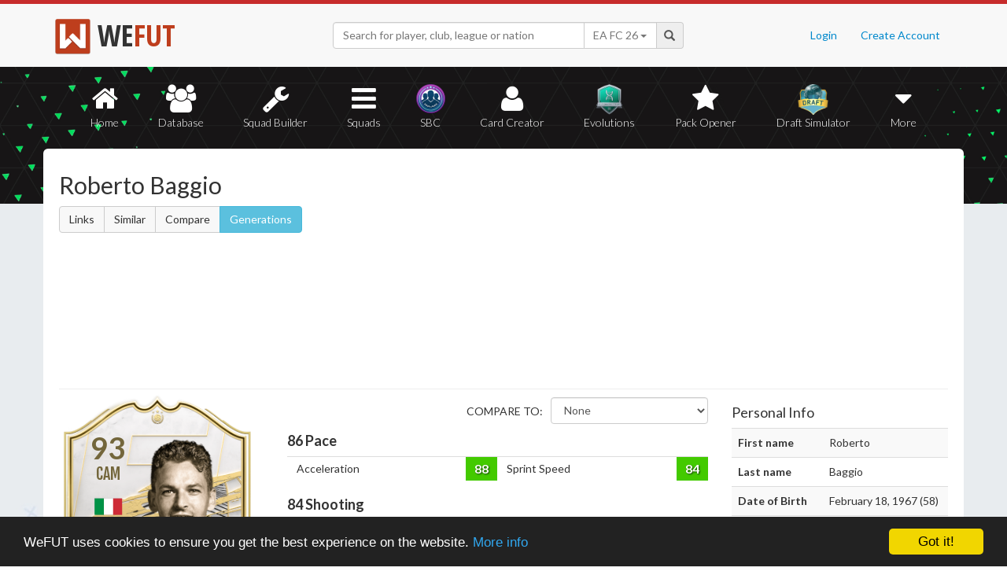

--- FILE ---
content_type: text/html; charset=UTF-8
request_url: https://wefut.com/player/21/18399/roberto-baggio
body_size: 9668
content:
<!DOCTYPE html>
<html lang="en">
    <head>
        <script async src="https://www.googletagmanager.com/gtag/js?id=UA-39374027-1"></script>
        <script>
          window.dataLayer = window.dataLayer || [];
          function gtag(){dataLayer.push(arguments);}
          gtag('js', new Date());
          gtag('config', 'UA-39374027-1', { 'anonymize_ip': true });
        </script>

        <meta charset="utf-8">
        <meta http-equiv="X-UA-Compatible" content="IE=edge">
        <meta name="theme-color" content="#C72C2C">
        <meta name="keywords" content="eafc, ea fc, fc26, fut26, fut, fut 26, ultimate team, squad builder, squads, database, prices, stats, in game, draft simulator, fifa, 26, fifa 23, coins, players, pack opener, card creator" />

        <meta name="smartbanner:title" content="Download the WeFUT App!">
        <meta name="smartbanner:author" content="WeFUT.com">
        <meta name="smartbanner:price" content="FREE">
        <meta name="smartbanner:price-suffix-apple" content=" - On the App Store">
        <meta name="smartbanner:price-suffix-google" content=" - On Google Play">
        <meta name="smartbanner:icon-apple" content="//static.wefut.com/assets/images/ic_launcher.png">
        <meta name="smartbanner:icon-google" content="//static.wefut.com/assets/images/ic_launcher.png">
        <meta name="smartbanner:button" content="VIEW">
        <meta name="smartbanner:button-url-apple" content="https://apps.apple.com/us/app/wefut-fut-23-draft-squad-builder/id1200304239?platform=iphone">
        <meta name="smartbanner:button-url-google" content="https://play.google.com/store/apps/details?id=com.wefut.wefut">
        <meta name="smartbanner:enabled-platforms" content="android,ios">
        <meta name="smartbanner:days-to-hide" content="30">

        <meta name="viewport" content="width=device-width, initial-scale=1">

        <title>Roberto Baggio - 93 Icon | EA FC 21 Ultimate Team Stats | WeFUT</title>
        
        <meta name="description" content="Create your own EA FC 26 Ultimate Team squad with our Draft Simulator or Squad Builder, and find player stats using our Player Database!" />
        <link rel="icon" type="image/ico" href="//static.wefut.com/assets/images/favicon.ico">
        <link href="//static.wefut.com/assets/css/bootstrap3.min.css?19" rel="stylesheet">
        <link href="//static.wefut.com/assets/css/font-awesome.min.css?19" rel="stylesheet">
        <link href="//static.wefut.com/assets/css/wefut.css?262" rel="stylesheet">
        <link href="//static.wefut.com/assets/css/player-styles17.css?264" rel="stylesheet">
        <link href="//static.wefut.com/assets/css/fifa26.css?268" rel="stylesheet">
        <link rel="stylesheet" type="text/css" href="//static.wefut.com/assets/css/toastr.css?19">
        <link rel="stylesheet" type="text/css" href="//fonts.googleapis.com/css?family=Open+Sans+Condensed:300,700|Fjalla+One|PT+Sans+Narrow|Lato:300,400,700,900|Titillium+Web:400,700" />

        
        <script src="https://ajax.googleapis.com/ajax/libs/jquery/1.12.4/jquery.min.js"></script>

        <script type="text/javascript">
            window.cookieconsent_options = {"message":"WeFUT uses cookies to ensure you get the best experience on the website.","dismiss":"Got it!","learnMore":"More info","link":"http://wefut.com/home/policy","theme":"dark-bottom"};
        </script>

        <script type="text/javascript" src="//static.wefut.com/assets/js/cookieconsent.min.js?"></script>

        
        <!--[if lt IE 9]>
            <script src="https://oss.maxcdn.com/html5shiv/3.7.3/html5shiv.min.js"></script>
            <script src="https://oss.maxcdn.com/respond/1.4.2/respond.min.js"></script>
        <![endif]-->
    </head>

    <body class="player">
        <nav class="navbar navbar-top navbar-default">
            <div class="container">
                <div class="navbar-header">
                    <div class="navbar-brand">
                        <a href="/">
                            <img class="img-responsive" src="//static.wefut.com/assets/images/logo-header.png?" height="45" width="45" />
                            <span class="main">WE</span><span class="highlight">FUT</span>
                        </a>
                    </div>
                </div>

                <ul class="nav navbar-nav navbar-right">
                                        <li><a href="/login">Login</a></li>
                    <li><a href="/register">Create Account</a></li>
                                    </ul>
                <div class="navbar-form">
                    <div class="input-group">
                        <input type="text" class="form-control" id="input-navbar" autocomplete="off" placeholder="Search for player, club, league or nation">
                        <div class="input-group-btn">
                            <a id="fifa-search" data-fifa="26" class="btn dropdown-toggle" data-toggle="dropdown" href="#">
                                <span id="fifa-search-selection">EA FC 26</span>
                                <span class="caret"></span>
                            </a>
                            <ul class="dropdown-menu" role="menu" aria-labelledby="dropdownMenu">
                                                                <li><a class="fifa-search-selector" data-fifa="26" href="#">EA FC 26</a></li>
                                                                <li><a class="fifa-search-selector" data-fifa="25" href="#">EA FC 25</a></li>
                                                                <li><a class="fifa-search-selector" data-fifa="24" href="#">EA FC 24</a></li>
                                                                <li><a class="fifa-search-selector" data-fifa="23" href="#">FIFA 23</a></li>
                                                                <li><a class="fifa-search-selector" data-fifa="22" href="#">FIFA 22</a></li>
                                                                <li><a class="fifa-search-selector" data-fifa="21" href="#">FIFA 21</a></li>
                                                                <li><a class="fifa-search-selector" data-fifa="20" href="#">FIFA 20</a></li>
                                                                <li><a class="fifa-search-selector" data-fifa="19" href="#">FIFA 19</a></li>
                                                                <li><a class="fifa-search-selector" data-fifa="18" href="#">FIFA 18</a></li>
                                                                <li><a class="fifa-search-selector" data-fifa="17" href="#">FIFA 17</a></li>
                                                                <li><a class="fifa-search-selector" data-fifa="16" href="#">FIFA 16</a></li>
                                                                <li><a class="fifa-search-selector" data-fifa="15" href="#">FIFA 15</a></li>
                                                                <li><a class="fifa-search-selector" data-fifa="14" href="#">FIFA 14</a></li>
                                                                <li><a class="fifa-search-selector" data-fifa="13" href="#">FIFA 13</a></li>
                                                            </ul>
                        </div>
                        <span class="input-group-addon">
                            <span class="glyphicon glyphicon-search"></span>
                        </span>
                    </div>

                    <div class="navbar-search-results"></div>
                </div>
            </div>
        </nav>

        <div class="sub-nav navbar-inverse">
            <button type="button" class="navbar-toggle collapsed" data-toggle="collapse" data-target="#navbar-collapse" aria-expanded="false">
                <span class="sr-only">Toggle navigation</span>
                <span class="icon-bar"></span>
                <span class="icon-bar"></span>
                <span class="icon-bar"></span>
            </button>
            <div class="clearfix"></div>
            <div class="container">
                <div class="collapse navbar-collapse" id="navbar-collapse">
                    <ul class="nav nav-pills nav-justified">
                        <li role="presentation" >
                            <a href="/">
                                <span class="fa fa-home"></span>
                                Home
                            </a>
                        </li>
                        <li role="presentation" >
                            <a href="/player-database">
                                <span class="fa fa-users"></span>
                                Database
                            </a>
                        </li>
                        <li role="presentation" >
                            <a href="/squad-builder">
                                <span id="amountofplayers" class="label label-danger pull-right hidden-xs hidden-sm">0</span>
                                <span class="fa fa-wrench"></span>
                                Squad Builder
                            </a>
                        </li>
                        <li role="presentation" >
                            <a href="/created-squads">
                                <span class="fa fa-bars"></span>
                                Squads
                            </a>
                        </li>
                        <li role="presentation" >
                            <a href="/squad-building-challenges">
                                <span class="fa fa-sbc"></span>
                                SBC
                            </a>
                        </li>
                        <li role="presentation" >
                            <a href="/player/card-creator">
                                <span class="fa fa-user"></span>
                                Card Creator
                            </a>
                        </li>
                        <li role="presentation" >
                            <a href="/evolutions">
                                <span class="fa fa-evolutions"></span>
                                Evolutions
                            </a>
                        </li>
                        <li role="presentation" >
                            <a href="/pack-opener">
                                <span class="fa fa-star"></span>
                                Pack Opener
                            </a>
                        </li>
                        <li role="presentation" >
                            <a href="/draft-simulator">
                                <!-- <span style="position:absolute;top:7px;right:7px" class="label label-info pull-right">New modes!</span> -->
                                <span class="fa fa-draft"></span>
                                Draft Simulator
                            </a>
                        </li>
                        <li role="presentation" class="dropdown">
                            <a class="dropdown-toggle" data-toggle="dropdown" href="#" role="button" aria-haspopup="true" aria-expanded="false">
                                <span class="fa fa-caret-down"></span>
                                More
                            </a>
                            <ul class="dropdown-menu">
                                <li><a href="/calendar">Calendar</a></li>
                                <li class="divider" style="margin: 4px 1px"></li>
                                                                                                <!-- <li><a href="/perfect-chemistry">Perfect Chemistry</a></li> -->
                                                                <li><a href="/playstyles">PlayStyles</a></li>
                                <li><a href="/roles">Player Roles</a></li>
                                <li><a href="/chemistry-styles">Chemistry Styles</a></li>
                                <li><a href="/managers">Managers</a></li>
                                <li><a href="/club-items/stadiums">Stadiums</a></li>
                                <li><a href="/club-items/balls">Balls</a></li>
                                <li class="divider" style="margin: 4px 1px"></li>
                                <li><a href="https://play.google.com/store/apps/details?id=com.wefut.wefut" target="_blank">Android App</a></li>
                                <li><a href="https://apps.apple.com/us/app/wefut-fut-21-draft-squad-builder/id1200304239" target="_blank">iPhone/iPad App</a></li>
                            </ul>
                        </li>
                    </ul>
                </div>
            </div>
        </div>
<div class="page container">
        <div class="page-header">
            <div class="row">
                <div class="col-lg-4 col-md-12">
                    <h2>Roberto Baggio</h2>

                                        <div class="btn-group">
                        <a class="btn btn-default" href="https://wefut.com/player/linked-players/18399/21">Links</a>
                        <a class="btn btn-default" href="https://wefut.com/player/similar-players/18399/21">Similar</a>
                        <a class="btn btn-default" href="https://wefut.com/player/compare/21/18399">Compare</a>
                        <a class="btn btn-info" href="https://wefut.com/player/generations/243079">Generations</a>
                                            </div>
                                    </div>
                <div class="col-lg-8 col-md-12">
                    <script async src="//pagead2.googlesyndication.com/pagead/js/adsbygoogle.js"></script>
                    <ins class="adsbygoogle"
                       style="margin-top: 16px"
                       data-ad-client="ca-pub-3689706000234543"
                       data-ad-slot="4937350516"
                       data-ad-format="auto"></ins>
                    <script>
                    (adsbygoogle = window.adsbygoogle || []).push({});
                    </script>
                </div>
            </div>
        </div>

        <div class="row">
            
            
            
            <div class="col-lg-3 col-md-4">
                <div style="width: 238px; margin: 0 auto">
                    <div class="card legend fifa21" data-base-id="243079" data-club-id="112658" data-nation-id="27" data-league-id="2118" data-rareflag="12">
    <div class="player" style="position: relative">
            <img src="//static.wefut.com/assets/images/fut21/gold12.png?253" alt="" class="player-card" onerror="this.src='//static.wefut.com/assets/images/concept-card.png'">

            <div class="rating-gradient"></div>

            
                        <a href="https://wefut.com/club/112658">
                            <img src="//static.wefut.com/assets/images/fut21/clubbadges/112658.png?251" alt="" class="clubbadge clubbadge-dark">
                                        </a>
            
            
            <div class="playstyleplus"></div>
            
            <div class="avatarholder ">
                <img src="//static.wefut.com/assets/images/fut21/playeravatars/1114.png" onerror="this.src='//static.wefut.com/assets/images/fut15/playeravatars/unknown.png'" alt="" class="avatar">
            </div>

                        <a href="https://wefut.com/nation/27">
                            <img src="//static.wefut.com/assets/images/nation_flag/27.png?25" class="nationflag">
                        </a>
            
            <div class="ratingholder"><span class="rating" >93</span></div>
            <span class="position">CAM</span>
            <div class=" name">
            <span class="marquee">Baggio</span>
        </div>
        <div class="attributes ">
                        <span class="loyalty">
                            </span>
            
            
            <span class="pace">86</span>
            <span class="shooting">84</span>
            <span class="passing">92</span>
            <span class="dribbling">92</span>
            <span class="defending">40</span>
            <span class="heading">61</span>
        </div>
                <div class="chembadge chem--1"></div>
            </div>
        <div class="chemstyle">
        <img class="chemstyleimage" src="//static.wefut.com/assets/images/fut16/chemstyle.png" alt="" style="height: 25px; margin-top: -5px;">
        <span class="chemstylename">Basic</span>
    </div>
    </div>
                </div>

                
                                <h4 style="margin-top:20px">Other Versions (3)</h4>
                <ul class="versions">
                                        <li >
                        <font class="legend">89</font>
                        <a href="https://wefut.com/player/21/79/roberto-baggio" title="Roberto Baggio">Icon (CF)</a>
                        <a href="/club/112658"><img src="//static.wefut.com/assets/images/fut21/clubbadges/112658.png?251" alt="" /></a>
                    </li>
                                        <li >
                        <font class="legend">91</font>
                        <a href="https://wefut.com/player/21/23/roberto-baggio" title="Roberto Baggio">Icon (CAM)</a>
                        <a href="/club/112658"><img src="//static.wefut.com/assets/images/fut21/clubbadges/112658.png?251" alt="" /></a>
                    </li>
                                        <li >
                        <font class="legend">94</font>
                        <a href="https://wefut.com/player/21/20214/roberto-baggio" title="Roberto Baggio">Icon Moments (CF)</a>
                        <a href="/club/112658"><img src="//static.wefut.com/assets/images/fut21/clubbadges/112658.png?251" alt="" /></a>
                    </li>
                                    </ul>
                
                
                <div class="traits" style="margin-top: 15px">
                    
                    
                                    </div>

                            </div>

            <div class="col-lg-6 col-md-8 player-stats">
                <hr class="hidden-lg hidden-md" />
                                <div class="row" >
                    <div class="col-sm-9 col-sm-push-3 col-xs-12">
                                                <div class="compare" style="float:right; display:block">
                            <span style="text-transform: uppercase; display: inline-block; vertical-align: top; margin-right: 7px; line-height:36px;">Compare to:</span>
                            <select id="compare" class="form-control" style="width:200px; display: inline-block">
                                <option value="0" data-id="0">None</option>
                                <option value="79" data-id="79">89 - Icon</option><option value="23" data-id="23">91 - Icon</option><option value="20214" data-id="20214">94 - Icon Moments</option>                            </select>
                        </div>
                                            </div>
                    <div class="col-sm-12 col-xs-12" style="overflow: hidden">
                        <h4><b><span class="player-pace">86</span> Pace</b></h4>
                    </div>
                </div>
                <div class="table-responsive">
                    <table class="table table-condensed stats-table">
                        <tbody>
                        <tr><td class="attribute">Acceleration</td><td class="upgrade" data-id="79" style="display:none; text-align:right"><label class="upgradelabel green"> 4</label></td><td class="upgrade" data-id="23" style="display:none; text-align:right"><label class="upgradelabel redlabel"> -3</label></td><td class="upgrade" data-id="20214" style="display:none; text-align:right"><label class="upgradelabel redlabel"> -3</label></td><td class="stat"><label data-attribute="acceleration" data-value="88" class="statlabel green">88</label></td><td class="attribute">Sprint Speed</td><td class="upgrade" data-id="79" style="display:none; text-align:right"><label class="upgradelabel green"> 4</label></td><td class="upgrade" data-id="23" style="display:none; text-align:right"><label class="upgradelabel redlabel"> -2</label></td><td class="upgrade" data-id="20214" style="display:none; text-align:right"><label class="upgradelabel redlabel"> -2</label></td><td class="stat"><label data-attribute="sprint_speed" data-value="84" class="statlabel green">84</label></td></tr>                        </tbody>
                    </table>
                </div>

                                                <div class="row" style="margin-top: -10px">
                    <div class="col-sm-9 col-sm-push-3 col-xs-12">
                                            </div>
                    <div class="col-sm-12 col-xs-12" style="overflow: hidden">
                        <h4><b><span class="player-shooting">84</span> Shooting</b></h4>
                    </div>
                </div>
                <div class="table-responsive">
                    <table class="table table-condensed stats-table">
                        <tbody>
                        <tr><td class="attribute">Att. Positioning</td><td class="upgrade" data-id="79" style="display:none; text-align:right"><label class="upgradelabel redlabel"> -2</label></td><td class="upgrade" data-id="23" style="display:none; text-align:right"><label class="upgradelabel green"> 2</label></td><td class="upgrade" data-id="20214" style="display:none; text-align:right"><label class="upgradelabel redlabel"> -5</label></td><td class="stat"><label data-attribute="att_positioning" data-value="88" class="statlabel green">88</label></td><td class="attribute">Long Shots</td><td class="upgrade" data-id="79" style="display:none; text-align:right"><label class="upgradelabel redlabel"> -1</label></td><td class="upgrade" data-id="23" style="display:none; text-align:right"><label class="upgradelabel green"> 1</label></td><td class="upgrade" data-id="20214" style="display:none; text-align:right"><label class="upgradelabel redlabel"> -6</label></td><td class="stat"><label data-attribute="long_shots" data-value="83" class="statlabel green">83</label></td></tr><tr><td class="attribute">Finishing</td><td class="upgrade" data-id="79" style="display:none; text-align:right"><label class="upgradelabel green"> 1</label></td><td class="upgrade" data-id="23" style="display:none; text-align:right"><label class="upgradelabel green"> 2</label></td><td class="upgrade" data-id="20214" style="display:none; text-align:right"><label class="upgradelabel redlabel"> -5</label></td><td class="stat"><label data-attribute="finishing" data-value="87" class="statlabel green">87</label></td><td class="attribute">Volleys</td><td class="upgrade" data-id="79" style="display:none; text-align:right"><label class="upgradelabel green"> 2</label></td><td class="upgrade" data-id="23" style="display:none; text-align:right"><label class="upgradelabel green"> 2</label></td><td class="upgrade" data-id="20214" style="display:none; text-align:right"><label class="upgradelabel redlabel"> -5</label></td><td class="stat"><label data-attribute="volleys" data-value="86" class="statlabel green">86</label></td></tr><tr><td class="attribute">Shot Power</td><td class="upgrade" data-id="79" style="display:none; text-align:right"><label class="upgradelabel green"> 1</label></td><td class="upgrade" data-id="23" style="display:none; text-align:right"><label class="upgradelabel green"> 1</label></td><td class="upgrade" data-id="20214" style="display:none; text-align:right"><label class="upgradelabel redlabel"> -5</label></td><td class="stat"><label data-attribute="shot_power" data-value="74" class="statlabel yellow">74</label></td><td class="attribute">Penalties</td><td class="upgrade" data-id="79" style="display:none; text-align:right"><label class="upgradelabel green"> 2</label></td><td class="upgrade" data-id="23" style="display:none; text-align:right"><label class="upgradelabel green"> 2</label></td><td class="upgrade" data-id="20214" style="display:none; text-align:right"><label class="upgradelabel redlabel"> -5</label></td><td class="stat"><label data-attribute="penalties" data-value="86" class="statlabel green">86</label></td></tr>                        </tbody>
                    </table>
                </div>

                                                <div class="row" style="margin-top: -10px">
                    <div class="col-sm-9 col-sm-push-3 col-xs-12">
                                            </div>
                    <div class="col-sm-12 col-xs-12" style="overflow: hidden">
                        <h4><b><span class="player-passing">92</span> Passing</b></h4>
                    </div>
                </div>
                <div class="table-responsive">
                    <table class="table table-condensed stats-table">
                        <tbody>
                        <tr><td class="attribute">Vision</td><td class="upgrade" data-id="79" style="display:none; text-align:right"><label class="upgradelabel green"> 2</label></td><td class="upgrade" data-id="23" style="display:none; text-align:right"><label class="upgradelabel green"> 3</label></td><td class="upgrade" data-id="20214" style="display:none; text-align:right"><label class="upgradelabel redlabel"> -1</label></td><td class="stat"><label data-attribute="vision" data-value="95" class="statlabel darkgreen">95</label></td><td class="attribute">Short Pass</td><td class="upgrade" data-id="79" style="display:none; text-align:right"><label class="upgradelabel green"> 2</label></td><td class="upgrade" data-id="23" style="display:none; text-align:right"><label class="upgradelabel green"> 3</label></td><td class="upgrade" data-id="20214" style="display:none; text-align:right"><label class="upgradelabel redlabel"> -1</label></td><td class="stat"><label data-attribute="short_pass" data-value="94" class="statlabel darkgreen">94</label></td></tr><tr><td class="attribute">Crossing</td><td class="upgrade" data-id="79" style="display:none; text-align:right"><label class="upgradelabel gray">&#8212;</label></td><td class="upgrade" data-id="23" style="display:none; text-align:right"><label class="upgradelabel green"> 2</label></td><td class="upgrade" data-id="20214" style="display:none; text-align:right"><label class="upgradelabel redlabel"> -2</label></td><td class="stat"><label data-attribute="crossing" data-value="87" class="statlabel green">87</label></td><td class="attribute">Long Pass</td><td class="upgrade" data-id="79" style="display:none; text-align:right"><label class="upgradelabel green"> 2</label></td><td class="upgrade" data-id="23" style="display:none; text-align:right"><label class="upgradelabel green"> 2</label></td><td class="upgrade" data-id="20214" style="display:none; text-align:right"><label class="upgradelabel redlabel"> -2</label></td><td class="stat"><label data-attribute="long_pass" data-value="89" class="statlabel green">89</label></td></tr><tr><td class="attribute">Free Kick Accuracy</td><td class="upgrade" data-id="79" style="display:none; text-align:right"><label class="upgradelabel green"> 1</label></td><td class="upgrade" data-id="23" style="display:none; text-align:right"><label class="upgradelabel green"> 2</label></td><td class="upgrade" data-id="20214" style="display:none; text-align:right"><label class="upgradelabel redlabel"> -2</label></td><td class="stat"><label data-attribute="free_kick_accuracy" data-value="89" class="statlabel green">89</label></td><td class="attribute">Curve</td><td class="upgrade" data-id="79" style="display:none; text-align:right"><label class="upgradelabel green"> 3</label></td><td class="upgrade" data-id="23" style="display:none; text-align:right"><label class="upgradelabel green"> 3</label></td><td class="upgrade" data-id="20214" style="display:none; text-align:right"><label class="upgradelabel redlabel"> -1</label></td><td class="stat"><label data-attribute="curve" data-value="95" class="statlabel darkgreen">95</label></td></tr>                        </tbody>
                    </table>
                </div>

                                                <div class="row" style="margin-top: -10px">
                    <div class="col-sm-9 col-sm-push-3 col-xs-12">
                                            </div>
                    <div class="col-sm-12 col-xs-12" style="overflow: hidden">
                        <h4><b><span class="player-dribbling">92</span> Dribbling</b></h4>
                    </div>
                </div>
                <div class="table-responsive">
                    <table class="table table-condensed stats-table">
                        <tbody>
                        <tr><td class="attribute">Agility</td><td class="upgrade" data-id="79" style="display:none; text-align:right"><label class="upgradelabel green"> 4</label></td><td class="upgrade" data-id="23" style="display:none; text-align:right"><label class="upgradelabel green"> 1</label></td><td class="upgrade" data-id="20214" style="display:none; text-align:right"><label class="upgradelabel redlabel"> -4</label></td><td class="stat"><label data-attribute="agility" data-value="83" class="statlabel green">83</label></td><td class="attribute">Ball Control</td><td class="upgrade" data-id="79" style="display:none; text-align:right"><label class="upgradelabel green"> 3</label></td><td class="upgrade" data-id="23" style="display:none; text-align:right"><label class="upgradelabel green"> 2</label></td><td class="upgrade" data-id="20214" style="display:none; text-align:right"><label class="upgradelabel redlabel"> -3</label></td><td class="stat"><label data-attribute="ball_control" data-value="96" class="statlabel darkgreen">96</label></td></tr><tr><td class="attribute">Balance</td><td class="upgrade" data-id="79" style="display:none; text-align:right"><label class="upgradelabel green"> 3</label></td><td class="upgrade" data-id="23" style="display:none; text-align:right"><label class="upgradelabel green"> 1</label></td><td class="upgrade" data-id="20214" style="display:none; text-align:right"><label class="upgradelabel redlabel"> -3</label></td><td class="stat"><label data-attribute="balance" data-value="81" class="statlabel green">81</label></td><td class="attribute">Dribbling</td><td class="upgrade" data-id="79" style="display:none; text-align:right"><label class="upgradelabel green"> 2</label></td><td class="upgrade" data-id="23" style="display:none; text-align:right"><label class="upgradelabel green"> 2</label></td><td class="upgrade" data-id="20214" style="display:none; text-align:right"><label class="upgradelabel redlabel"> -3</label></td><td class="stat"><label data-attribute="dribbling" data-value="94" class="statlabel darkgreen">94</label></td></tr><tr><td class="attribute">Reactions</td><td class="upgrade" data-id="79" style="display:none; text-align:right"><label class="upgradelabel green"> 3</label></td><td class="upgrade" data-id="23" style="display:none; text-align:right"><label class="upgradelabel green"> 1</label></td><td class="upgrade" data-id="20214" style="display:none; text-align:right"><label class="upgradelabel redlabel"> -4</label></td><td class="stat"><label data-attribute="reactions" data-value="88" class="statlabel green">88</label></td><td class="attribute">Composure</td><td class="upgrade" data-id="79" style="display:none; text-align:right"><label class="upgradelabel redlabel"> -4</label></td><td class="upgrade" data-id="23" style="display:none; text-align:right"><label class="upgradelabel green"> 1</label></td><td class="upgrade" data-id="20214" style="display:none; text-align:right"><label class="upgradelabel redlabel"> -4</label></td><td class="stat"><label data-attribute="composure" data-value="84" class="statlabel green">84</label></td></tr>                        </tbody>
                    </table>
                </div>

                                                <div class="row" style="margin-top: -10px">
                    <div class="col-sm-9 col-sm-push-3 col-xs-12">
                                            </div>
                    <div class="col-sm-12 col-xs-12" style="overflow: hidden">
                        <h4><b><span class="player-defending">40</span> Defending</b></h4>
                    </div>
                </div>
                <div class="table-responsive">
                    <table class="table table-condensed stats-table">
                        <tbody>
                        <tr><td class="attribute">Interceptions</td><td class="upgrade" data-id="79" style="display:none; text-align:right"><label class="upgradelabel redlabel"> -2</label></td><td class="upgrade" data-id="23" style="display:none; text-align:right"><label class="upgradelabel green"> 1</label></td><td class="upgrade" data-id="20214" style="display:none; text-align:right"><label class="upgradelabel redlabel"> -2</label></td><td class="stat"><label data-attribute="interceptions" data-value="38" class="statlabel red">38</label></td><td class="attribute">Standing Tackle</td><td class="upgrade" data-id="79" style="display:none; text-align:right"><label class="upgradelabel redlabel"> -2</label></td><td class="upgrade" data-id="23" style="display:none; text-align:right"><label class="upgradelabel green"> 1</label></td><td class="upgrade" data-id="20214" style="display:none; text-align:right"><label class="upgradelabel redlabel"> -2</label></td><td class="stat"><label data-attribute="standing_tackle" data-value="33" class="statlabel red">33</label></td></tr><tr><td class="attribute">Heading Accuracy</td><td class="upgrade" data-id="79" style="display:none; text-align:right"><label class="upgradelabel green"> 4</label></td><td class="upgrade" data-id="23" style="display:none; text-align:right"><label class="upgradelabel green"> 3</label></td><td class="upgrade" data-id="20214" style="display:none; text-align:right"><label class="upgradelabel redlabel"> -3</label></td><td class="stat"><label data-attribute="heading_accuracy" data-value="77" class="statlabel yellow">77</label></td><td class="attribute">Sliding Tackle</td><td class="upgrade" data-id="79" style="display:none; text-align:right"><label class="upgradelabel gray">&#8212;</label></td><td class="upgrade" data-id="23" style="display:none; text-align:right"><label class="upgradelabel green"> 1</label></td><td class="upgrade" data-id="20214" style="display:none; text-align:right"><label class="upgradelabel redlabel"> -1</label></td><td class="stat"><label data-attribute="sliding_tackle" data-value="32" class="statlabel red">32</label></td></tr><tr><td class="attribute">Def. Awareness</td><td class="upgrade" data-id="79" style="display:none; text-align:right"><label class="upgradelabel redlabel"> -2</label></td><td class="upgrade" data-id="23" style="display:none; text-align:right"><label class="upgradelabel green"> 1</label></td><td class="upgrade" data-id="20214" style="display:none; text-align:right"><label class="upgradelabel redlabel"> -2</label></td><td class="stat"><label data-attribute="def_awareness" data-value="37" class="statlabel red">37</label></td></tr>                        </tbody>
                    </table>
                </div>

                                                <div class="row" style="margin-top: -10px">
                    <div class="col-sm-9 col-sm-push-3 col-xs-12">
                                            </div>
                    <div class="col-sm-12 col-xs-12" style="overflow: hidden">
                        <h4><b><span class="player-heading">61</span> Physicality</b></h4>
                    </div>
                </div>
                <div class="table-responsive">
                    <table class="table table-condensed stats-table">
                        <tbody>
                        <tr><td class="attribute">Jumping</td><td class="upgrade" data-id="79" style="display:none; text-align:right"><label class="upgradelabel gray">&#8212;</label></td><td class="upgrade" data-id="23" style="display:none; text-align:right"><label class="upgradelabel green"> 1</label></td><td class="upgrade" data-id="20214" style="display:none; text-align:right"><label class="upgradelabel redlabel"> -1</label></td><td class="stat"><label data-attribute="jumping" data-value="63" class="statlabel orange">63</label></td><td class="attribute">Strength</td><td class="upgrade" data-id="79" style="display:none; text-align:right"><label class="upgradelabel redlabel"> -1</label></td><td class="upgrade" data-id="23" style="display:none; text-align:right"><label class="upgradelabel green"> 1</label></td><td class="upgrade" data-id="20214" style="display:none; text-align:right"><label class="upgradelabel redlabel"> -1</label></td><td class="stat"><label data-attribute="strength" data-value="62" class="statlabel orange">62</label></td></tr><tr><td class="attribute">Stamina</td><td class="upgrade" data-id="79" style="display:none; text-align:right"><label class="upgradelabel green"> 6</label></td><td class="upgrade" data-id="23" style="display:none; text-align:right"><label class="upgradelabel green"> 1</label></td><td class="upgrade" data-id="20214" style="display:none; text-align:right"><label class="upgradelabel redlabel"> -2</label></td><td class="stat"><label data-attribute="stamina" data-value="76" class="statlabel yellow">76</label></td><td class="attribute">Aggression</td><td class="upgrade" data-id="79" style="display:none; text-align:right"><label class="upgradelabel redlabel"> -2</label></td><td class="upgrade" data-id="23" style="display:none; text-align:right"><label class="upgradelabel gray">&#8212;</label></td><td class="upgrade" data-id="20214" style="display:none; text-align:right"><label class="upgradelabel redlabel"> -1</label></td><td class="stat"><label data-attribute="aggression" data-value="40" class="statlabel red">40</label></td></tr>                        </tbody>
                    </table>
                </div>

                                <h4>Total Stats: <span class="player-total">2209</span></h4>
                <hr />
                                
                
                                <div class="panel panel-default" style="padding: 0">
                    <div class="panel-heading">
                        <div class="row">
                            <div class="col-md-9">
                                <h3 class="panel-title">Chemistry Style Boost Calculator</h3>
                            </div>
                        </div>
                    </div>
                    <div class="panel-body" style="padding-top: 10px">
                        <div class="row">
                            <div class="col-md-3">
                                <strong>Player chem</strong><br />
                                <input type="text" value="10" class="form-control player-chemistry" />
                            </div>
                            <div class="col-md-3">
                                <strong>Team chem</strong><br />
                                <input type="text" value="100" class="form-control team-chemistry" />
                            </div>
                            <div class="col-md-4">
                                <strong>Chemistry style</strong><br />
                                <select id="chemstyle" class="form-control" style="width:100%">
                                    <option value="0" data-id="0">None</option>
                                    <option data-id="1" selected>Basic</option>
                                    <option data-id="2">Sniper</option>
                                    <option data-id="3">Finisher</option>
                                    <option data-id="4">Deadeye</option>
                                    <option data-id="5">Marksman</option>
                                    <option data-id="6">Hawk</option>
                                    <option data-id="7">Artist</option>
                                    <option data-id="8">Architect</option>
                                    <option data-id="9">Powerhouse</option>
                                    <option data-id="10">Maestro</option>
                                    <option data-id="11">Engine</option>
                                    <option data-id="12">Sentinel</option>
                                    <option data-id="13">Guardian</option>
                                    <option data-id="14">Gladiator</option>
                                    <option data-id="15">Backbone</option>
                                    <option data-id="16">Anchor</option>
                                    <option data-id="17">Hunter</option>
                                    <option data-id="18">Catalyst</option>
                                    <option data-id="19">Shadow</option>
                                </select>
                            </div>
                            <div class="col-md-2">
                                <br />
                                <button class="btn btn-success apply-chemstyle">Apply</button>
                            </div>
                        </div>
                    </div>
                </div>
                            </div>

            <div class="col-lg-3 col-md-12 player-details">
                <hr class="hidden-lg hidden-md" />

                <div id="personal-info">
                    <h4 class="pull-left">Personal Info</h4>

                    <table class="table table-striped">
                        <tbody>
                            <tr><td class="key">First name</td><td>Roberto</td></tr><tr><td class="key">Last name</td><td>Baggio</td></tr><tr><td class="key">Date of Birth</td><td>February 18, 1967 (58)</td></tr><tr><td class="key">Height</td><td>174 cm / 5'8"</td></tr><tr><td class="key">Preferred foot</td><td>Right</td></tr><tr><td class="key">Club</td><td><a href="https://wefut.com/club/112658" title="Icons">Icons</a></td></tr><tr><td class="key">League</td><td><a href="https://wefut.com/league/2118" title="Icons">Icons</a></td></tr><tr><td class="key">Nationality</td><td><a href="https://wefut.com/nation/27" title="Italy">Italy</a></td></tr><tr><td class="key">Weak foot</td><td><i class="fa fa-star player-star"></i>
<i class="fa fa-star player-star"></i>
<i class="fa fa-star player-star"></i>
<i class="fa fa-star player-star"></i>
</td></tr><tr><td class="key">Skillmoves</td><td><i class="fa fa-star player-star"></i>
<i class="fa fa-star player-star"></i>
<i class="fa fa-star player-star"></i>
<i class="fa fa-star player-star"></i>
<i class="fa fa-star player-star"></i>
</td></tr><tr><td class="key">Att. workrate</td><td><span class="label label-warning">Medium</span></td></tr><tr><td class="key">Def. workrate</td><td><span class="label label-danger">Low</span></td></tr><tr><td class="key">Card type</td><td><a href="https://wefut.com/player/type/21/12">Icon</a></td></tr>                        </tbody>
                    </table>
                </div>

                                <div id="position-ratings">
                    <h4 class="pull-left">Position Ratings</h4>
                    <table class="table table-condensed stats-table position-table">
                    <tr><td>
                                        <label class="statlabel darkgreen">90</label>
                                        <br />
                                        <span class="label label-default">LW</span>
                                    </td><td>
                                        <label class="statlabel green">85</label>
                                        <br />
                                        <span class="label label-default">ST</span>
                                    </td><td>
                                        <label class="statlabel darkgreen">90</label>
                                        <br />
                                        <span class="label label-default">RW</span>
                                    </td></tr><tr><td>
                                        <label class="statlabel darkgreen">90</label>
                                        <br />
                                        <span class="label label-default">LF</span>
                                    </td><td>
                                        <label class="statlabel darkgreen">90</label>
                                        <br />
                                        <span class="label label-default">CF</span>
                                    </td><td>
                                        <label class="statlabel darkgreen">90</label>
                                        <br />
                                        <span class="label label-default">RF</span>
                                    </td></tr><tr><td></td><td>
                                        <label class="statlabel darkgreen">91</label>
                                        <br />
                                        <span class="label label-default">CAM</span>
                                    </td><td></td></tr><tr><td>
                                        <label class="statlabel darkgreen">90</label>
                                        <br />
                                        <span class="label label-default">LM</span>
                                    </td><td>
                                        <label class="statlabel green">85</label>
                                        <br />
                                        <span class="label label-default">CM</span>
                                    </td><td>
                                        <label class="statlabel darkgreen">90</label>
                                        <br />
                                        <span class="label label-default">RM</span>
                                    </td></tr><tr><td></td><td>
                                        <label class="statlabel yellow">65</label>
                                        <br />
                                        <span class="label label-default">CDM</span>
                                    </td><td></td></tr><tr><td>
                                        <label class="statlabel yellow">68</label>
                                        <br />
                                        <span class="label label-default">LWB</span>
                                    </td><td></td><td>
                                        <label class="statlabel yellow">68</label>
                                        <br />
                                        <span class="label label-default">RWB</span>
                                    </td></tr><tr><td>
                                        <label class="statlabel orange">63</label>
                                        <br />
                                        <span class="label label-default">LB</span>
                                    </td><td>
                                        <label class="statlabel orange">52</label>
                                        <br />
                                        <span class="label label-default">CB</span>
                                    </td><td>
                                        <label class="statlabel orange">63</label>
                                        <br />
                                        <span class="label label-default">RB</span>
                                    </td></tr>                    </table>
                </div>
                            </div>
        </div>

        <hr />

        <div class="col-md-12">
            <ins class="adsbygoogle"
               style="margin-bottom: 16px"
               data-ad-client="ca-pub-3689706000234543"
               data-ad-slot="4937350516"
               data-ad-format="auto"></ins>
            <script>
            (adsbygoogle = window.adsbygoogle || []).push({});
            </script>
        </div>

        <div class="row" style="padding: 10px 15px">
            <div id="disqus_thread"></div>
        </div>

        <div class="col-md-12">
            <ins class="adsbygoogle"
               data-ad-client="ca-pub-3689706000234543"
               data-ad-slot="4937350516"
               data-ad-format="auto"></ins>
            <script>
            (adsbygoogle = window.adsbygoogle || []).push({});
            </script>
        </div>
    </div>
</div>


<script type="text/javascript">
var disqus_config = function() {
    
    this.page.url = 'http://wefut.com/player/21/18399/roberto-baggio';

    this.sso = {
        name:   "WeFUT login",
        button:  "//static.wefut.com/assets/img/disqus_button.png",
        icon:     "//static.wefut.com/assets/images/favicon.ico",
        url:        "//wefut.com/user/login/1",
        logout:  "//wefut.com/logout/",
        width:   "1080",
        height:  "550"
    };
};

(function() {
    var d = document, s = d.createElement('script');
    s.src = 'https://wefut.disqus.com/embed.js';
    s.setAttribute('data-timestamp', +new Date());
    (d.head || d.body).appendChild(s);
})();

var base_stats = {'pace':86, 'shooting':84, 'passing':92, 'dribbling':92, 'defending':40, 'physical':61};
var keys = {'acceleration':0,'sprint_speed':1,'att_positioning':2,'finishing':3,'shot_power':4,'long_shots':5,'volleys':6,'penalties':7,'vision':8,'crossing':9,'free_kick_accuracy':10,'long_pass':11,'short_pass':12,'curve':13,'agility':14,'balance':15,'reactions':16,'ball_control':17,'dribbling':18,'interceptions':19,'heading_accuracy':20,'marking':21,'standing_tackle':22,'sliding_tackle':23,'jumping':24,'stamina':25,'strength':26,'aggression':27,'composure':28};
var affected = {};
var bonuses = [];
bonuses[1] = [5,0,5,5,5,0,5,5,5,0,0,5,5,5,5,0,0,5,5,0,0,5,5,5,5,0,5,0,0]
bonuses[2] = [0,0,5,0,10,15,10,5,0,0,0,0,0,0,0,0,0,0,0,0,0,0,0,0,15,0,5,10,0]
bonuses[3] = [0,0,5,15,10,0,10,5,0,0,0,0,0,0,10,5,0,0,15,0,0,0,0,0,0,0,0,0,0]
bonuses[4] = [0,0,10,10,15,5,0,5,10,0,0,0,15,5,0,0,0,0,0,0,0,0,0,0,0,0,0,0,0]
bonuses[5] = [0,0,0,10,5,10,0,5,0,0,0,0,0,0,0,0,5,10,10,0,0,0,0,0,10,0,10,0,0]
bonuses[6] = [5,5,5,5,10,10,0,5,0,0,0,0,0,0,0,0,0,0,0,0,0,0,0,0,10,0,5,10,0]
bonuses[7] = [0,0,0,0,0,0,0,0,10,10,5,15,0,5,15,0,5,0,10,0,0,0,0,0,0,0,0,0,0]
bonuses[8] = [0,0,0,0,0,0,0,0,10,0,5,5,15,10,0,0,0,0,0,0,0,0,0,0,10,0,15,5,0]
bonuses[9] = [0,0,0,0,0,0,0,0,15,5,0,10,10,5,0,0,0,0,0,10,0,5,15,0,0,0,0,0,0]
bonuses[10] = [0,0,0,0,10,10,5,0,5,0,10,10,5,0,0,0,0,0,0,0,0,0,0,0,0,0,0,0,0]
bonuses[11] = [5,5,0,0,0,0,0,0,5,10,0,5,5,10,5,10,0,0,10,0,0,0,0,0,0,0,0,0,0]
bonuses[12] = [0,0,0,0,0,0,0,0,0,0,0,0,0,0,0,0,0,0,0,10,15,10,5,5,15,0,15,10,0]
bonuses[13] = [0,0,0,0,0,0,0,0,0,0,0,0,0,0,0,0,0,0,0,0,0,0,0,0,0,0,0,0,0]
bonuses[14] = [0,0,0,15,10,0,5,0,0,0,0,0,0,0,0,0,0,0,0,10,5,5,10,15,0,0,0,0,0]
bonuses[15] = [0,0,0,0,0,0,0,0,10,0,0,10,0,0,0,0,0,0,0,10,0,5,10,5,10,0,5,10,0]
bonuses[16] = [5,5,0,0,0,0,0,0,0,0,0,0,0,0,0,0,0,0,0,5,5,5,10,10,10,0,10,5,0]
bonuses[17] = [10,10,5,10,5,0,15,10,0,0,0,0,0,0,0,0,0,0,0,0,0,0,0,0,0,0,0,0,0]
bonuses[18] = [10,10,0,0,0,0,0,0,0,15,10,10,5,5,0,0,0,0,0,0,0,0,0,0,0,0,0,0,0]
bonuses[19] = [10,10,0,0,0,0,0,0,0,0,0,0,0,0,0,0,0,0,0,10,5,5,10,15,0,0,0,0,0]

var stats = {};

function getLabel(stat) {
    if(stat > 89) {
        return 'darkgreen';
    } else if (stat > 79) {
        return 'green';
    } else if (stat > 64) {
        return 'yellow';
    } else if (stat > 49) {
        return 'orange';
    } else {
        return 'red';
    }
}

$(document).ready(function() {
    marqueePlayerName();

            $(".chemstyle").hide();
    
    
    $("#evolutions-toggle").on("click", function() {
        $("#evolutions").slideToggle("slow");
        $(this).text(function(i, text){
            return text === "Show" ? "Hide" : "Show";
        });
        return false;
    });

    $('#compare').change(function() {
        var id = $(this).find('option:selected').attr('data-id');
        $('.stats-table .upgrade').hide();
        if(id != 0) {
            $(".stat-styles").remove();
            $('.stats-table .upgrade[data-id="' + id + '"]').show();
            $("#chemstyle").val(0);
            $(".chemstyle").hide();
            $(".player-stats .statlabel").each(function(index) {
                var stat = $(this).data("value");

                var label = getLabel(stat);

                $(this).removeClass();
                $(this).addClass('statlabel ' + label);
                $(this).html(stat);
            });

            $(".pace").html(base_stats['pace']);
            $(".shooting").html(base_stats['shooting']);
            $(".passing").html(base_stats['passing']);
            $(".dribbling").html(base_stats['dribbling']);
            $(".defending").html(base_stats['defending']);
            $(".heading").html(base_stats['heading']);
        }
    });

    $('#personal-button').click(function(e) {
        $('#position-ratings').hide();
        $('#personal-info').show();
        e.preventDefault();
    });

    $('#position-ratings-button').click(function(e) {
        $('#personal-info').hide();
        $('#position-ratings').show();
        e.preventDefault();
    });

        $('.apply-chemstyle').click(function() {
        var playerchem = Math.max($(".player-chemistry").val(), 0.1);
        var teamchem = Math.max($(".team-chemistry").val(), 0.1);

        $("#compare").val(0).change();

        if(playerchem >= 0 && playerchem <= 10 && teamchem >= 0 && teamchem <= 100) {
            $(".stat-styles").remove();
            var formula = ((teamchem*.25) + ((playerchem*10)*.75));
            var percentage = formula - 50;

            var id = $('#chemstyle').find('option:selected').attr('data-id');
            affected = {};

            if(id != 0) {
                $(".chemstylename").html($('#chemstyle').find('option:selected').html());
                $(".chemstyle").show();
            } else {
                $(".chemstyle").hide();
            }
            $(".chemistry-upgrade").remove();

            if(id == 0) {
                $(".player-stats .statlabel").each(function(index) {
                    var stat = $(this).data("value");

                    var label = getLabel(stat);

                    $(this).removeClass();
                    $(this).addClass('statlabel ' + label);
                    $(this).html(stat);
                });

                $(".pace").html(base_stats['pace']);
                $(".shooting").html(base_stats['shooting']);
                $(".passing").html(base_stats['passing']);
                $(".dribbling").html(base_stats['dribbling']);
                $(".defending").html(base_stats['defending']);
                $(".heading").html(base_stats['heading']);
            } else {
                $(".player-stats .statlabel").each(function(index) {
                    if(percentage < 0) {
                        var boost = Math.round(25 * percentage / 50);
                        var stat = $(this).data("value") + boost;
                        if(stat < 1) {
                            boost -= (stat*-1 + 1);
                            stat = 1;
                        }

                        var label = getLabel(stat);

                        stats[$(this).data("attribute")] = stat;
                        affected[$(this).data("attribute")] = true;

                        $(this).parent().before('<td class="upgrade chemistry-upgrade" style="text-align: right;"><label class="upgradelabel redlabel"> '+boost+'</label></td>');

                        $(this).removeClass();
                        $(this).addClass('statlabel ' + label);
                        $(this).html(stat);
                    } else {
                        if(bonuses[id][keys[$(this).data("attribute")]] > 0) {
                            var boost = Math.round((bonuses[id][keys[$(this).data("attribute")]] * percentage / 100) * 2);
                            var stat = $(this).data("value") + boost;
                            if(stat > 99) {
                                boost -= (stat - 99);
                                stat = 99;
                            }

                            var label = getLabel(stat);

                            stats[$(this).data("attribute")] = stat;
                            affected[$(this).data("attribute")] = true;

                            $(this).parent().before('<td class="upgrade chemistry-upgrade" style="text-align: right;"><label class="upgradelabel green"> '+boost+'</label></td>');

                            $(this).removeClass();
                            $(this).addClass('statlabel ' + label);
                            $(this).html(stat);
                        } else {
                            $(this).parent().before('<td class="upgrade chemistry-upgrade" style="text-align: right;"></td>');
                            stats[$(this).data("attribute")] = $(this).data("value");
                            $(this).html($(this).data("value"));
                        }
                    }
                });

                var pace, shooting, passing, dribbling, defending, physical;

                if(affected['sprint_speed'] || affected['acceleration']) {
                    pace = Math.round(stats['sprint_speed'] * 0.55 + stats['acceleration'] * 0.45);
                } else {
                    pace = base_stats['pace'];
                }

                if(affected['finishing'] || affected['long_shots'] || affected['shot_power'] || affected['att_positioning'] || affected['penalties'] || affected['volleys']) {
                    shooting = Math.round(stats['finishing'] * 0.45 + stats['long_shots'] * 0.2 + stats['shot_power'] * 0.2 + stats['att_positioning'] * 0.05 + stats['penalties'] * 0.05 + stats['volleys'] * 0.05);
                } else {
                    shooting = base_stats['shooting'];
                }

                if(affected['short_pass'] || affected['vision'] || affected['crossing'] || affected['long_pass'] || affected['curve'] || affected['free_kick_accuracy']) {
                    passing = Math.round(stats['short_pass'] * 0.35 + stats['vision'] * 0.2 + stats['crossing'] * 0.2 + stats['long_pass'] * 0.15 + stats['curve'] * 0.05 + stats['free_kick_accuracy'] * 0.05);
                } else {
                    passing = base_stats['passing'];
                }

                if(affected['dribbling'] || affected['ball_control'] || affected['agility'] || affected['balance']) {
                    dribbling = Math.round(stats['dribbling'] * 0.5 + stats['ball_control'] * 0.35 + stats['agility'] * 0.1 + stats['balance'] * 0.05);
                } else {
                    dribbling = base_stats['dribbling'];
                }

                if(affected['marking'] || affected['standing_tackle'] || affected['interceptions'] || affected['heading_accuracy'] || affected['sliding_tackle']) {
                                        stats['marking'] = stats['def_awareness'];
                                        defending = Math.round(stats['marking'] * 0.3 + stats['standing_tackle'] * 0.3 + stats['interceptions'] * 0.2 + stats['heading_accuracy'] * 0.1 + stats['sliding_tackle'] * 0.1);
                } else {
                    defending = base_stats['defending'];
                }

                if(affected['strength'] || affected['stamina'] || affected['aggression'] || affected['jumping']) {
                    physical = Math.round(stats['strength'] * 0.5 + stats['stamina'] * 0.25 + stats['aggression'] * 0.2 + stats['jumping'] * 0.05);
                } else {
                    physical = base_stats['physical'];
                }

                if(pace > 99) {
                    pace = 99;
                } else if(pace < 1) {
                    pace = 1;
                }
                if(shooting > 99) {
                    shooting = 99;
                } else if(shooting < 1) {
                    shooting = 1;
                }
                if(passing > 99) {
                    passing = 99;
                } else if(passing < 1) {
                    passing = 1;
                }
                if(dribbling > 99) {
                    dribbling = 99;
                } else if(dribbling < 1) {
                    dribbling = 1;
                }
                if(defending > 99) {
                    defending = 99;
                } else if(defending < 1) {
                    defending = 1;
                }
                if(physical > 99) {
                    physical = 99;
                } else if(physical < 1) {
                    physical = 1;
                }

                $(".pace").html(pace);
                $(".shooting").html(shooting);
                $(".passing").html(passing);
                $(".dribbling").html(dribbling);
                $(".defending").html(defending);
                $(".heading").html(physical);

                var pace_diff = pace - base_stats['pace'];
                if(pace_diff > 0) {
                    pace_diff = '+' + pace_diff;
                }
                var shooting_diff = shooting - base_stats['shooting'];
                if(shooting_diff > 0) {
                    shooting_diff = '+' + shooting_diff;
                }
                var passing_diff = passing - base_stats['passing'];
                if(passing_diff > 0) {
                    passing_diff = '+' + passing_diff;
                }
                var dribbling_diff = dribbling - base_stats['dribbling'];
                if(dribbling_diff > 0) {
                    dribbling_diff = '+' + dribbling_diff;
                }
                var defending_diff = defending - base_stats['defending'];
                if(defending_diff > 0) {
                    defending_diff = '+' + defending_diff;
                }
                var heading_diff = physical - base_stats['physical'];
                if(heading_diff > 0) {
                    heading_diff = '+' + heading_diff;
                }

                var style = '';
                style += '<style class="stat-styles">';
                if(pace_diff != 0) {
                    style += ".pace:before {font-family: 'Open Sans Condensed',sans-serif; font-size: 13px; content: '"+pace_diff+" '; position: absolute; left: -25px; width: 20px; text-align:right }";
                }
                if(shooting_diff != 0) {
                    style += ".shooting:before {font-family: 'Open Sans Condensed',sans-serif; font-size: 13px; content: '"+shooting_diff+" '; position: absolute; left: -25px; width: 20px; text-align:right }";
                }
                if(passing_diff != 0) {
                    style += ".passing:before {font-family: 'Open Sans Condensed',sans-serif; font-size: 13px; content: '"+passing_diff+" '; position: absolute; left: -25px; width: 20px; text-align:right }";
                }
                if(dribbling_diff != 0) {
                    style += ".dribbling:before {font-family: 'Open Sans Condensed',sans-serif; font-size: 13px; content: '"+dribbling_diff+" '; position: absolute; left: -25px; width: 20px; text-align:right }";
                }
                if(defending_diff) {
                    style += ".defending:before {font-family: 'Open Sans Condensed',sans-serif; font-size: 13px; content: '"+defending_diff+" '; position: absolute; left: -25px; width: 20px; text-align:right }";
                }
                if(heading_diff) {
                    style += ".heading:before {font-family: 'Open Sans Condensed',sans-serif; font-size: 13px; content: '"+heading_diff+" '; position: absolute; left: -25px; width: 20px; text-align:right }";
                }
                style += '</style>';
                $(style).appendTo('head');
            }
        }
        return false;
    });
});

var id = $("#compare").find('option:selected').attr('data-id');
if(id != 0) {
    $('.stats-table .upgrade[data-id="' + id + '"]').show();
}
</script>
<footer class="footer">
            <div class="container">
                <div class="pull-left"><p>&copy; 2026 WeFUT.com - All FC and FIFA assets are property of EA Sports</p></div>
                <div class="pull-right">
                    <a href="https://play.google.com/store/apps/details?id=com.wefut.wefut" target="_blank">
                        <img class="google-play" alt="Android app on Google Play" src="//static.wefut.com/assets/images/google-play-badge.png" />
                    </a>
                </div>
                <div class="pull-right">
                    <a href="https://apps.apple.com/us/app/fc-24-draft-database-wefut/id1200304239?platform=iphone" target="_blank">
                        <img class="app-store" alt="Download on the App Store" src="//static.wefut.com/assets/images/app-store-badge.png" />
                    </a>
                </div>
            </div>
        </footer>

        <script src="//static.wefut.com/assets/js/bootstrap.min.js?19"></script>
        <script src="//static.wefut.com/assets/js/autosuggest.js?24"></script>
        <script type="text/javascript" src="//static.wefut.com/assets/js/smartbanner.min.js?19"></script>
        <script type="text/javascript" src="//static.wefut.com/assets/js/toastr.js?19"></script>
        <script type="text/javascript" src="//static.wefut.com/assets/js/multipage.js?261"></script>
        <script type="text/javascript" src="//static.wefut.com/assets/js/jquery.hoverflow.min.js?19"></script>

				<script async src="https://pagead2.googlesyndication.com/pagead/js/adsbygoogle.js?client=ca-pub-3689706000234543" crossorigin="anonymous"></script>
		
				<script type="text/javascript">
			(function() {
			  var delay;

			  delay = function(ms, func) {
			  return setTimeout(func, ms);
			  };

			  toastr.options = {
			  positionClass: 'toast-bottom-left'
			  };

			  
			  
			  
			  
			}).call(this);
		</script>
    <script defer src="https://static.cloudflareinsights.com/beacon.min.js/vcd15cbe7772f49c399c6a5babf22c1241717689176015" integrity="sha512-ZpsOmlRQV6y907TI0dKBHq9Md29nnaEIPlkf84rnaERnq6zvWvPUqr2ft8M1aS28oN72PdrCzSjY4U6VaAw1EQ==" data-cf-beacon='{"version":"2024.11.0","token":"e8fc0e320eef4ab3a5cadc0654d63bfc","r":1,"server_timing":{"name":{"cfCacheStatus":true,"cfEdge":true,"cfExtPri":true,"cfL4":true,"cfOrigin":true,"cfSpeedBrain":true},"location_startswith":null}}' crossorigin="anonymous"></script>
</body>
</html>


--- FILE ---
content_type: text/html; charset=utf-8
request_url: https://www.google.com/recaptcha/api2/aframe
body_size: 268
content:
<!DOCTYPE HTML><html><head><meta http-equiv="content-type" content="text/html; charset=UTF-8"></head><body><script nonce="iQvkhN-HMtkYB1bZyk4d6A">/** Anti-fraud and anti-abuse applications only. See google.com/recaptcha */ try{var clients={'sodar':'https://pagead2.googlesyndication.com/pagead/sodar?'};window.addEventListener("message",function(a){try{if(a.source===window.parent){var b=JSON.parse(a.data);var c=clients[b['id']];if(c){var d=document.createElement('img');d.src=c+b['params']+'&rc='+(localStorage.getItem("rc::a")?sessionStorage.getItem("rc::b"):"");window.document.body.appendChild(d);sessionStorage.setItem("rc::e",parseInt(sessionStorage.getItem("rc::e")||0)+1);localStorage.setItem("rc::h",'1769258757013');}}}catch(b){}});window.parent.postMessage("_grecaptcha_ready", "*");}catch(b){}</script></body></html>